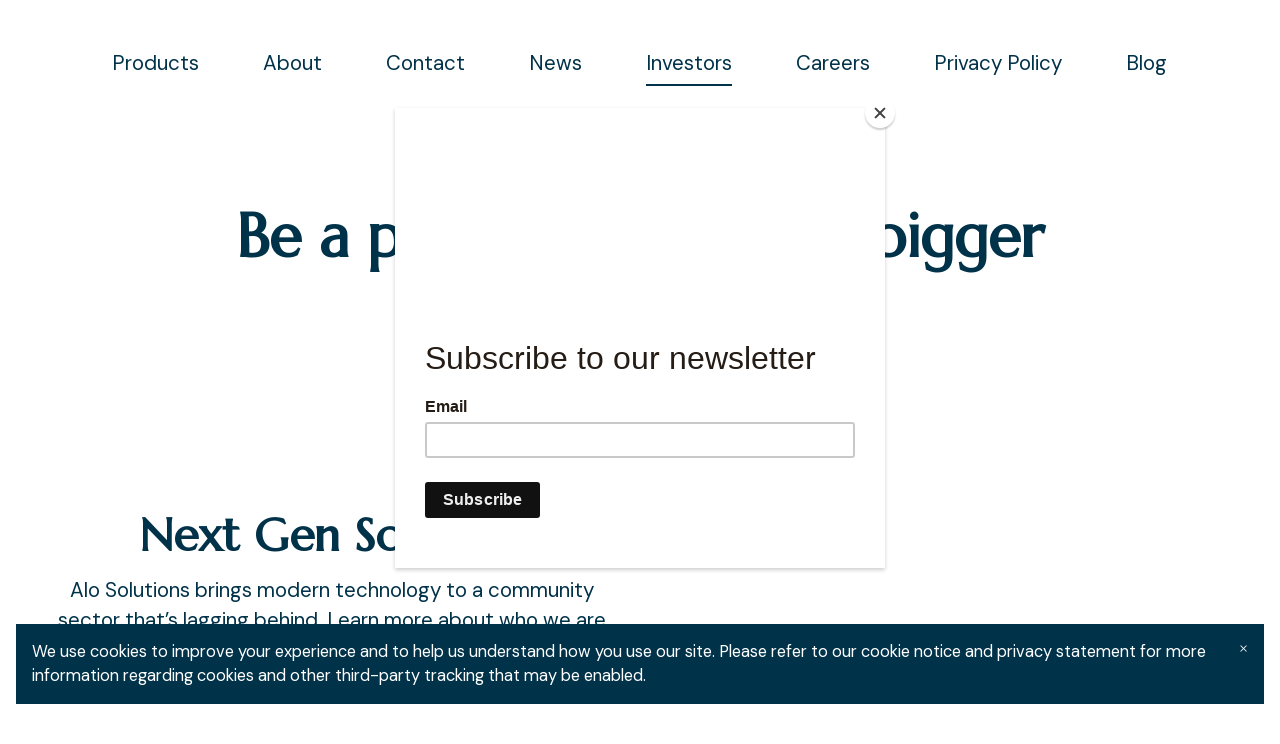

--- FILE ---
content_type: text/html; charset=UTF-8
request_url: https://www.alosolutions.ca/investors
body_size: 7273
content:
<!DOCTYPE html>
<html>
<head><script id="mcjs">!function(c,h,i,m,p){m=c.createElement(h),p=c.getElementsByTagName(h)[0],m.async=1,m.src=i,p.parentNode.insertBefore(m,p)}(document,"script","https://chimpstatic.com/mcjs-connected/js/users/542c8efa9efdca06eea7d6d6b/47da46926740c46ffa380b0a9.js");</script><script type="text/javascript">window.mc_website_engagement_tracking_endpoint="https://www.alosolutions.ca/_/NTiy2bOYWHMgfLETiHV_q7BUp3d_wB6y4dj8vyL9jX8/https/mc.us5.list-manage.com/pages/track/should-web-engagement-track?u=542c8efa9efdca06eea7d6d6b&id=0300fea2e2f0";</script><script type="text/javascript">window.mc_website_engagement_endpoint="https://www.alosolutions.ca/_/rWLqNpzAUDJqy5tx5tG5xZTng1mOkf-TVWuXqlLQzz8/https/mc.us5.list-manage.com/pages/track/web-engagement?u=542c8efa9efdca06eea7d6d6b&id=0300fea2e2f0";</script><link rel="stylesheet" href="https://fonts.googleapis.com/css?family=DM+Sans:400,400i,700,700i,900,900i|Marcellus:400,400i,700,700i,900,900i|Raleway:400,400i,700,700i,900,900i">
<meta charset="utf-8">
<meta name="viewport" content="width=device-width, initial-scale=1, maximum-scale=5, viewport-fit=cover">
<title>Investors - Alo Solutions</title>
<style>:root { --global-baseSpacing: 16px; }:root { --global-backgroundColor: #ffffff; }:root { --global-maxWidth: 1360px; }:root { --global-baseFontSize: 21px; }:root { --global-textAlign: left; }:root { --global-headingTextColor: #003249; }:root { --global-buttonBackgroundColor: #826aed; }:root { --global-buttonBorderRadius: 54px; }:root { --global-buttonBorderSize: 1px; }:root { --global-buttonBorderStyle: solid; }:root { --global-buttonBorderColor: #826aed; }:root { --global-buttonBoxShadowHOffset: 3px; }:root { --global-buttonBoxShadowVOffset: 3px; }:root { --global-buttonBoxShadowBlur: 6px; }:root { --global-buttonBoxShadowSpread: 3px; }:root { --global-buttonColor: #ffffff; }:root { --global-buttonFontSize: 21px; }:root { --global-buttonVerticalPadding: 18px; }:root { --global-buttonWidthPercentage: 0px; }:root { --global-buttonHorizontalPadding: 27px; }:root { --global-buttonTextAlignment: center; }:root { --global-buttonLetterSpacing: 0px; }:root { --global-columnBorderColor: #003249; }:root { --global-dividerBackgroundColor: transparent; }:root { --global-dividerColor: #dedede; }:root { --global-dividerHeight: 2px; }:root { --global-dividerStyle: solid; }:root { --global-dividerTopSpacing: 20px; }:root { --global-dividerBottomSpacing: 20px; }:root { --global-dividerWidth: 100px; }:root { --global-heading1FontSize: 31px; }:root { --global-heading1TextColor: #000000; }:root { --global-heading1FontFamily: helvetica; }:root { --global-heading1TextAlign: left; }:root { --global-heading1LineHeight: 1.5px; }:root { --global-heading1LetterSpacing: 0px; }:root { --global-heading2FontSize: 25px; }:root { --global-heading2TextColor: #000000; }:root { --global-heading2FontFamily: helvetica; }:root { --global-heading2TextAlign: left; }:root { --global-heading2LineHeight: 1.5px; }:root { --global-heading2LetterSpacing: 0px; }:root { --global-heading3FontSize: 20px; }:root { --global-heading3TextColor: #000000; }:root { --global-heading3FontFamily: helvetica; }:root { --global-heading3TextAlign: left; }:root { --global-heading3LineHeight: 1.5px; }:root { --global-heading3LetterSpacing: 0px; }:root { --global-heading4FontSize: 16px; }:root { --global-heading4TextColor: #000000; }:root { --global-heading4FontFamily: helvetica; }:root { --global-heading4TextAlign: left; }:root { --global-heading4LineHeight: 1.5px; }:root { --global-heading4LetterSpacing: 0px; }:root { --global-paragraphFontSize: 16px; }:root { --global-paragraphTextColor: #003249; }:root { --global-paragraphTextAlign: left; }:root { --global-paragraphLineHeight: 1.5px; }:root { --global-paragraphLetterSpacing: 0px; }:root { --global-paragraphMargin: 0px; }:root { --global-linkTextColor: #003249; }:root { --global-inputBackgroundColor: transparent; }:root { --global-inputBorderRadius: 4px; }:root { --global-inputBorderSize: 2px; }:root { --global-inputBorderStyle: solid; }:root { --global-inputBorderColor: #d0d0d0; }:root { --global-inputColor: #003249; }:root { --global-inputWidth: 60%; }:root { --global-animationType: none; }:root { --global-animationDuration: 0.3s; }:root { --global-animationEasing: cubic-bezier(0.41, 0.41, 0.07, 1); }:root { --global-animationStagger: off; }:root { --global-textBlockBackgroundColor: transparent; }:root { --global-textBlockBorderColor: #000000; }:root { --global-textBlockBorderWidth: 2px; }:root { --global-textBlockBorderStyle: none; }:root { --global-textBlockBorderRadius: 0px; }:root { --global-textBlockBorderTopLeftRadius: 0px; }:root { --global-textBlockBorderTopRightRadius: 0px; }:root { --global-textBlockBorderBottomLeftRadius: 0px; }:root { --global-textBlockBorderBottomRightRadius: 0px; }:root { --global-textBlockPadding: [object Object]; }:root { --global-textBlockMargin: [object Object]; }:root { --global-buttonAlignSelf: center; }:root { --global-buttonPadding: [object Object]; }:root { --global-buttonBlockBackgroundColor: transparent; }:root { --global-dividerPadding: [object Object]; }:root { --global-spacerBackgroundColor: transparent; }:root { --global-spacerPadding: [object Object]; }:root { --global-imageBackgroundColor: transparent; }:root { --global-imageBorderColor: #000000; }:root { --global-imageBorderWidth: 2px; }:root { --global-imageBorderStyle: none; }:root { --global-imageBorderRadius: 0px; }:root { --global-imageBorderTopLeftRadius: 0px; }:root { --global-imageBorderTopRightRadius: 0px; }:root { --global-imageBorderBottomLeftRadius: 0px; }:root { --global-imageBorderBottomRightRadius: 0px; }:root { --global-imageAlignSelf: center; }:root { --global-imagePadding: [object Object]; }:root { --global-logoBackgroundColor: transparent; }:root { --global-logoBorderColor: #000000; }:root { --global-logoBorderWidth: 2px; }:root { --global-logoBorderStyle: none; }:root { --global-logoBorderRadius: 0px; }:root { --global-logoBorderTopLeftRadius: 0px; }:root { --global-logoBorderTopRightRadius: 0px; }:root { --global-logoBorderBottomLeftRadius: 0px; }:root { --global-logoBorderBottomRightRadius: 0px; }:root { --global-logoAlignSelf: center; }:root { --global-logoPadding: [object Object]; }:root { --global-freestyleSectionBackgroundColor: transparent; }:root { --global-freestyleSectionBorderColor: #dedede; }:root { --global-freestyleSectionBorderWidth: 2px; }:root { --global-freestyleSectionBorderStyle: none; }:root { --global-freestyleSectionBorderRadius: [object Object]; }:root { --global-freestyleSectionPadding: [object Object]; }:root { --global-freestyleSectionMargin: [object Object]; }:root { --global-paragraphMobileFontSize: 16px; }:root { --global-heading1MobileFontSize: 31px; }:root { --global-heading2MobileFontSize: 25px; }:root { --global-heading3MobileFontSize: 20px; }:root { --global-heading4MobileFontSize: 16px; }:root { --global-heading1MobileLineHeight: 1.5px; }:root { --global-heading2MobileLineHeight: 1.5px; }:root { --global-heading3MobileLineHeight: 1.5px; }:root { --global-heading4MobileLineHeight: 1.5px; }:root { --global-paragraphMobileLineHeight: 1.5px; }:root { --global-paragraphMobileMargin: 0px; }:root { --global-mobilePaddingLeft: 16px; }:root { --global-mobilePaddingRight: 16px; }:root { --global-mobile: [object Object]; }:root { --global-palette: px; }:root { --global-buttonHoveredBackgroundColor: #6041e8; }:root { --global-secondaryButtonBackgroundColor: transparent; }:root { --global-secondaryButtonBorderColor: #003249; }:root { --global-secondaryButtonColor: #003249; }:root { --global-buttonTransitionProperty: background-color; }:root { --global-secondaryButtonTextDecoration: solid; }:root { --global-lineHeight: 1.5; }:root { --global-spacing: 1; }:root { --global-headingFontWeight: 900; }:root { --global-buttonFontWeight: 700; }:root { --global-headingFontFamily: 'Marcellus', serif; }:root { --global-paragraphFontFamily: 'DM Sans', sans-serif; }:root { --global-buttonFontFamily: 'Raleway', sans-serif; }body { background-color: #ffffff; }:root { --global-typeScale: 1.333; }</style><link rel="stylesheet" href="https://eep.io/mc-release/dist/js-src/websites-runtime.93c284c6cda1b0b6.css"><meta property="og:title" content="Investors"><meta name="twitter:title" content="Investors"><meta property="og:type" content="website"><meta name="twitter:type" content="website"><meta property="og:image" content="https://mcusercontent.com/542c8efa9efdca06eea7d6d6b/images/a8d3c990-f557-72e4-f87f-8b1b28e27d43.png"><meta name="twitter:image" content="https://mcusercontent.com/542c8efa9efdca06eea7d6d6b/images/a8d3c990-f557-72e4-f87f-8b1b28e27d43.png"><meta property="og:url" content="https://alosolutions.ca/investors"><meta name="twitter:url" content="https://alosolutions.ca/investors"><link rel="icon" href="https://mcusercontent.com/542c8efa9efdca06eea7d6d6b/images/74cf007d-b14f-a378-e827-d0327591d758.png" type="image/png" sizes="16x16"><link rel="icon" href="https://mcusercontent.com/542c8efa9efdca06eea7d6d6b/images/74cf007d-b14f-a378-e827-d0327591d758.png" type="image/png" sizes="32x32"><link rel="icon" href="https://mcusercontent.com/542c8efa9efdca06eea7d6d6b/images/74cf007d-b14f-a378-e827-d0327591d758.png" type="image/png" sizes="192x192"><link rel="icon" href="https://mcusercontent.com/542c8efa9efdca06eea7d6d6b/images/74cf007d-b14f-a378-e827-d0327591d758.png" type="image/png" sizes="512x512"><link rel="apple-touch-icon" href="https://mcusercontent.com/542c8efa9efdca06eea7d6d6b/images/74cf007d-b14f-a378-e827-d0327591d758.png" sizes="180x180"></head>
<body class="mceRuntime" data-click-tracking-endpoint="https://www.alosolutions.ca/_/jaKpnRnBPwCsaOovjAp05UjJs9_kKgjmSbXVEOVSbDE/https/mc.us5.list-manage.com/pages/track/url-clicked?u=542c8efa9efdca06eea7d6d6b&id=030092a2e2f0">
<div id="root"><div data-js-target="headerWithNav" data-layout="stacked" id="section_c9f787d610ffe18f9295bf3369dad9e4" class="mceRow mceRow--isFullBleed mceRow--noSpacing mceRow--adjustMargin mceRow--singleColumn-mobile mceRow--singleColumn-tablet"><div class="mceColumn justify-items-center justify-self-center" style="--mceColumn-spacing:0;--mceColumn-paddingTop:0;--mceColumn-paddingRight:0;--mceColumn-paddingBottom:0;--mceColumn-paddingLeft:0"><div class="mceRow mceRow--maxWidth" style="--mceRow-paddingTop:2;--mceRow-paddingRight:3;--mceRow-paddingBottom:2;--mceRow-paddingLeft:3;--mceRow-paddingTop-mobile:1;--mceRow-paddingRight-mobile:1;--mceRow-paddingBottom-mobile:1;--mceRow-paddingLeft-mobile:1;--mceRow-paddingTop-tablet:1;--mceRow-paddingRight-tablet:1;--mceRow-paddingBottom-tablet:1;--mceRow-paddingLeft-tablet:1"><div class="mceColumn justify-items-start justify-self-start" style="--mceColumn-paddingTop:0;--mceColumn-paddingRight:0;--mceColumn-paddingBottom:0;--mceColumn-paddingLeft:0;--mceColumn-position:absolute;--mceColumn-span:2;--mceColumn-alignSelf:center;--mceColumn-position-tablet:static;--mceColumn-position-mobile:static"><div data-ref="hamburgerIconRef" data-properties="{&quot;name&quot;:&quot;hamburgerIconRef&quot;,&quot;computedWidth&quot;:210.66666666666666,&quot;computedPercentageWidth&quot;:0.16666666666666666}"></div></div><div class="mceColumn justify-items-center justify-self-center" style="--mceColumn-paddingTop:0;--mceColumn-paddingRight:0;--mceColumn-paddingBottom:0;--mceColumn-paddingLeft:0;--mceColumn-span-mobile:8;--mceColumn-alignSelf-mobile:center;--mceColumn-span-tablet:8;--mceColumn-alignSelf-tablet:center"><div class="mceImage" style="--mceImage-width:175px"><picture><source srcset="https://dim.mcusercontent.com/cs/542c8efa9efdca06eea7d6d6b/images/a8d3c990-f557-72e4-f87f-8b1b28e27d43.png?w=480&amp;dpr=1 1x, https://dim.mcusercontent.com/cs/542c8efa9efdca06eea7d6d6b/images/a8d3c990-f557-72e4-f87f-8b1b28e27d43.png?w=480&amp;dpr=2 2x" media="(max-width: 480px)"><source srcset="https://dim.mcusercontent.com/cs/542c8efa9efdca06eea7d6d6b/images/a8d3c990-f557-72e4-f87f-8b1b28e27d43.png?w=860&amp;dpr=1 1x, https://dim.mcusercontent.com/cs/542c8efa9efdca06eea7d6d6b/images/a8d3c990-f557-72e4-f87f-8b1b28e27d43.png?w=860&amp;dpr=2 2x" media="(max-width: 860px)"><source srcset="https://dim.mcusercontent.com/cs/542c8efa9efdca06eea7d6d6b/images/a8d3c990-f557-72e4-f87f-8b1b28e27d43.png?w=1200&amp;dpr=1 1x, https://dim.mcusercontent.com/cs/542c8efa9efdca06eea7d6d6b/images/a8d3c990-f557-72e4-f87f-8b1b28e27d43.png?w=1200&amp;dpr=2 2x" media="(max-width: 1200px)"><source srcset="https://dim.mcusercontent.com/cs/542c8efa9efdca06eea7d6d6b/images/a8d3c990-f557-72e4-f87f-8b1b28e27d43.png?w=1264&amp;dpr=1 1x, https://dim.mcusercontent.com/cs/542c8efa9efdca06eea7d6d6b/images/a8d3c990-f557-72e4-f87f-8b1b28e27d43.png?w=1264&amp;dpr=2 2x" media="(min-width: 1201px)"><img alt="" src="https://mcusercontent.com/542c8efa9efdca06eea7d6d6b/images/a8d3c990-f557-72e4-f87f-8b1b28e27d43.png" role="presentation"></picture></div><div class="mceClusterLayout mceClusterLayout--hidden-mobile" style="--mceClusterLayout-alignment:center;--mceClusterLayout-spacing:1"><div class="mceClusterLayout-item mceClusterLayout-item--hasMaxWidth"><nav class="mceClusterLayout" style="--mceClusterLayout-alignment:center;--mceClusterLayout-spacing:4"><div class="mceClusterLayout-item mceClusterLayout-item--hasMaxWidth"><div class="mceText mceText--isNavigation"><p><a href="/general" tabindex="-1">Products</a></p></div></div><div class="mceClusterLayout-item mceClusterLayout-item--hasMaxWidth"><div class="mceText mceText--isNavigation"><p><a href="/about" tabindex="-1">About</a></p></div></div><div class="mceClusterLayout-item mceClusterLayout-item--hasMaxWidth"><div class="mceText mceText--isNavigation"><p><a href="/contact" tabindex="-1">Contact</a></p></div></div><div class="mceClusterLayout-item mceClusterLayout-item--hasMaxWidth"><div class="mceText mceText--isNavigation"><p><a href="/news" tabindex="-1">News</a></p></div></div><div class="mceClusterLayout-item mceClusterLayout-item--hasMaxWidth"><div class="mceText mceText--isNavigation"><p><a href="/investors" tabindex="-1" aria-current="page">Investors</a></p></div></div><div class="mceClusterLayout-item mceClusterLayout-item--hasMaxWidth"><div class="mceText mceText--isNavigation"><p><a href="/careers" tabindex="-1">Careers</a></p></div></div><div class="mceClusterLayout-item mceClusterLayout-item--hasMaxWidth"><div class="mceText mceText--isNavigation"><p><a href="/privacy-policy" tabindex="-1">Privacy Policy</a></p></div></div><div class="mceClusterLayout-item mceClusterLayout-item--hasMaxWidth"><div class="mceText mceText--isNavigation"><p><a href="/blog" tabindex="-1">Blog</a></p></div></div></nav></div></div></div></div></div></div><div data-page-content="true" id="section_4a189142bd2bcb6f6953789e8a00828f" class="mceRow mceRow--isFullBleed mceRow--noSpacing mceRow--adjustMargin mceRow--singleColumn-mobile mceRow--singleColumn-tablet" style="--mceRow-background:#ffffff;--global-backgroundColor:#ffffff;--global-paragraphTextColor:#003249;--global-headingTextColor:#003249;--global-buttonColor:#ffffff;--global-buttonBackgroundColor:#003249;--global-buttonHoveredBackgroundColor:#00131b;--global-inputColor:#003249;--global-linkTextColor:#003249;--global-buttonBorderColor:transparent;--global-secondaryButtonBackgroundColor:transparent;--global-secondaryButtonBorderColor:#003249;--global-secondaryButtonColor:#003249;--global-buttonTransitionProperty:background-color;--global-columnBorderColor:#003249"><div class="mceColumn justify-items-center justify-self-center" style="--mceColumn-spacing:0;--mceColumn-paddingTop:0;--mceColumn-paddingRight:0;--mceColumn-paddingBottom:0;--mceColumn-paddingLeft:0;--mceColumn-backgroundPosition:center;--mceColumn-backgroundSize:cover;--mceColumn-backgroundRepeat:no-repeat;--mceColumn-backgroundImage:url(https://mcusercontent.com/542c8efa9efdca06eea7d6d6b/images/5d8915fb-b20a-8157-28a8-64ee9c81b680.jpg);--mceColumn-backgroundImage-phone:url(https://dim.mcusercontent.com/cs/542c8efa9efdca06eea7d6d6b/images/5d8915fb-b20a-8157-28a8-64ee9c81b680.jpg?w=480);--mceColumn-backgroundImage-phone-2x:url(https://dim.mcusercontent.com/cs/542c8efa9efdca06eea7d6d6b/images/5d8915fb-b20a-8157-28a8-64ee9c81b680.jpg?w=480&amp;dpr=2);--mceColumn-backgroundImage-tablet:url(https://dim.mcusercontent.com/cs/542c8efa9efdca06eea7d6d6b/images/5d8915fb-b20a-8157-28a8-64ee9c81b680.jpg?w=860);--mceColumn-backgroundImage-tablet-2x:url(https://dim.mcusercontent.com/cs/542c8efa9efdca06eea7d6d6b/images/5d8915fb-b20a-8157-28a8-64ee9c81b680.jpg?w=860&amp;dpr=2);--mceColumn-backgroundImage-laptop:url(https://dim.mcusercontent.com/cs/542c8efa9efdca06eea7d6d6b/images/5d8915fb-b20a-8157-28a8-64ee9c81b680.jpg?w=1200);--mceColumn-backgroundImage-laptop-2x:url(https://dim.mcusercontent.com/cs/542c8efa9efdca06eea7d6d6b/images/5d8915fb-b20a-8157-28a8-64ee9c81b680.jpg?w=1200&amp;dpr=2);--mceColumn-backgroundImage-desktop:url(https://dim.mcusercontent.com/cs/542c8efa9efdca06eea7d6d6b/images/5d8915fb-b20a-8157-28a8-64ee9c81b680.jpg?w=1800);--mceColumn-backgroundImage-desktop-2x:url(https://dim.mcusercontent.com/cs/542c8efa9efdca06eea7d6d6b/images/5d8915fb-b20a-8157-28a8-64ee9c81b680.jpg?w=1800&amp;dpr=2)"><div class="mceRow mceRow--adjustMargin mceRow--maxWidth mceRow--singleColumn-tablet mceRow--singleColumn-mobile" style="--mceRow-spacing:3;--mceRow-paddingTop:6.75;--mceRow-paddingRight:3;--mceRow-paddingBottom:6.75;--mceRow-paddingLeft:3;--mceRow-paddingTop-laptop:6;--mceRow-paddingBottom-laptop:6;--mceRow-paddingTop-tablet:3;--mceRow-paddingBottom-tablet:3;--mceRow-paddingTop-mobile:1.5;--mceRow-paddingBottom-mobile:1.5"><div class="mceColumn" style="--mceColumn-paddingTop:0;--mceColumn-paddingRight:0;--mceColumn-paddingBottom:0;--mceColumn-paddingLeft:0;--mceColumn-textAlign:center;--mceColumn-spacing-mobile:1;--mceColumn-spacing-tablet:1"><div class="mceText text-align-center"><h1>Be a part of something bigger</h1></div><div class="mceText text-align-center"><p> </p></div></div></div></div></div><div data-page-content="true" id="section_a91a7361ddace7117c21c9737584b52c" class="mceRow mceRow--isFullBleed mceRow--noSpacing mceRow--adjustMargin mceRow--singleColumn-mobile mceRow--singleColumn-tablet"><div class="mceColumn justify-items-center justify-self-center" style="--mceColumn-spacing:0;--mceColumn-paddingTop:0;--mceColumn-paddingRight:0;--mceColumn-paddingBottom:0;--mceColumn-paddingLeft:0"><div class="mceRow mceRow--maxWidth mceRow--singleColumn-mobile mceRow--singleColumn-tablet" style="--mceRow-spacing:3;--mceRow-paddingTop:3;--mceRow-paddingRight:3;--mceRow-paddingBottom:3;--mceRow-paddingLeft:3"><div class="mceColumn" style="--mceColumn-paddingTop:0;--mceColumn-paddingRight:0;--mceColumn-paddingBottom:0;--mceColumn-paddingLeft:0;--mceColumn-span:6;--mceColumn-alignSelf:center;--mceColumn-spacing-mobile:1;--mceColumn-spacing-tablet:1"><div class="mceText text-align-center"><h2>Next Gen Solution</h2><p>Alo Solutions brings modern technology to a community sector that’s lagging behind. Learn more about who we are and what we do in this short video.</p></div></div><div class="mceColumn" style="--mceColumn-paddingTop:0;--mceColumn-paddingRight:0;--mceColumn-paddingBottom:0;--mceColumn-paddingLeft:0;--mceColumn-span:6;--mceColumn-alignSelf:center;--mceColumn-spacing-mobile:1;--mceColumn-spacing-tablet:1"><div class="mceEmbeddedMedia" data-oembed-container="true" data-oembed-data="{&quot;contentHTML&quot;:&quot;&lt;iframe src=\&quot;https://www.youtube.com/embed/I0dP2PMQBhA?feature=oembed\&quot;&gt;&lt;/iframe&gt;&quot;}"></div></div></div></div></div><div data-page-content="true" id="section_2b0b939ca0d18b31dc881085d1bf8449" class="mceRow mceRow--isFullBleed mceRow--noSpacing mceRow--adjustMargin mceRow--singleColumn-mobile mceRow--singleColumn-tablet" style="--mceRow-background:#161317;--global-backgroundColor:#161317;--global-paragraphTextColor:#ded7f8;--global-headingTextColor:#ded7f8;--global-buttonColor:#161317;--global-buttonBackgroundColor:#ded7f8;--global-buttonHoveredBackgroundColor:#beb0f1;--global-inputColor:#ded7f8;--global-linkTextColor:#ded7f8;--global-buttonBorderColor:transparent;--global-secondaryButtonBackgroundColor:transparent;--global-secondaryButtonBorderColor:#ded7f8;--global-secondaryButtonColor:#ded7f8;--global-buttonTransitionProperty:background-color;--global-columnBorderColor:#ded7f8"><div class="mceColumn justify-items-center justify-self-center" style="--mceColumn-spacing:0;--mceColumn-paddingTop:0;--mceColumn-paddingRight:0;--mceColumn-paddingBottom:0;--mceColumn-paddingLeft:0"><div class="mceRow mceRow--maxWidth mceRow--singleColumn-mobile mceRow--singleColumn-tablet" style="--mceRow-spacing:3;--mceRow-paddingTop:3;--mceRow-paddingRight:3;--mceRow-paddingBottom:3;--mceRow-paddingLeft:3"><div class="mceColumn" style="--mceColumn-paddingTop:0;--mceColumn-paddingRight:0;--mceColumn-paddingBottom:0;--mceColumn-paddingLeft:0;--mceColumn-span:6;--mceColumn-alignSelf:center;--mceColumn-spacing-mobile:1;--mceColumn-spacing-tablet:1"><div class="mceEmbeddedMedia" data-oembed-container="true" data-oembed-data="{&quot;contentHTML&quot;:&quot;&lt;iframe src=\&quot;https://www.youtube.com/embed/0AW5YtsLo6g?feature=oembed\&quot;&gt;&lt;/iframe&gt;&quot;}"></div></div><div class="mceColumn" style="--mceColumn-paddingTop:0;--mceColumn-paddingRight:0;--mceColumn-paddingBottom:0;--mceColumn-paddingLeft:0;--mceColumn-span:6;--mceColumn-alignSelf:center;--mceColumn-spacing-mobile:1;--mceColumn-spacing-tablet:1"><div class="mceText text-align-center"><h3><span style="color:var( --e-global-color-primary );">startup pitch battle 2021 winner</span></h3><p><span style="color:var( --e-global-color-2dca7b8e );"><span style="font-size: 16px">Alo Solutions competed in the </span></span><a href="https://torontostarts.com/" tabindex="-1"><span style="color:var( --e-global-color-2dca7b8e );"><span style="font-size: 16px">TorontoStarts </span></span></a><span style="color:var( --e-global-color-2dca7b8e );"><span style="font-size: 16px">pitch battle September 2021.</span></span></p><p><span style="font-size: 16px">A Startup Pitch Battle where carefully selected startups pitch to a panel of experts and a live audience.</span></p><p><span style="font-size: 16px">Each startup pitches for 5 minutes with questions and feedback from both the panelists and audience. Everyone then participates in grading each the pitches and votes for the winner.</span></p><p><span style="font-size: 16px">Even with a some other great startups all making their </span><span style="color:var( --e-global-color-2dca7b8e );"><span style="font-size: 16px">tremendous pitch, Alo Solutions won the pitch battle with over 67% of the vote.</span></span></p></div></div></div></div></div><div data-page-content="true" id="section_7694c57543335a30e4c079521aa0fbc0" class="mceRow mceRow--isFullBleed mceRow--noSpacing mceRow--adjustMargin mceRow--singleColumn-mobile mceRow--singleColumn-tablet" style="--mceRow-background:#ffffff;--global-backgroundColor:#ffffff;--global-paragraphTextColor:#161317;--global-headingTextColor:#161317;--global-buttonColor:#ffffff;--global-buttonBackgroundColor:#161317;--global-buttonHoveredBackgroundColor:#3e3641;--global-inputColor:#161317;--global-linkTextColor:#161317;--global-buttonBorderColor:transparent;--global-secondaryButtonBackgroundColor:transparent;--global-secondaryButtonBorderColor:#161317;--global-secondaryButtonColor:#161317;--global-buttonTransitionProperty:background-color;--global-columnBorderColor:#161317"><div class="mceColumn justify-items-center justify-self-center" style="--mceColumn-spacing:0;--mceColumn-paddingTop:0;--mceColumn-paddingRight:0;--mceColumn-paddingBottom:0;--mceColumn-paddingLeft:0"><div class="mceRow mceRow--adjustMargin mceRow--maxWidth mceRow--singleColumn-tablet mceRow--singleColumn-mobile" style="--mceRow-spacing:3;--mceRow-paddingTop:6.75;--mceRow-paddingRight:3;--mceRow-paddingBottom:6.75;--mceRow-paddingLeft:3;--mceRow-paddingTop-laptop:6;--mceRow-paddingBottom-laptop:6;--mceRow-paddingTop-tablet:3;--mceRow-paddingBottom-tablet:3;--mceRow-paddingTop-mobile:1.5;--mceRow-paddingBottom-mobile:1.5"><div class="mceColumn" style="--mceColumn-paddingTop:0;--mceColumn-paddingRight:0;--mceColumn-paddingBottom:0;--mceColumn-paddingLeft:0;--mceColumn-textAlign:center;--mceColumn-spacing-mobile:1;--mceColumn-spacing-tablet:1"><div class="mceText text-align-center"><h2><span style="color:#826aed;"> The Problem</span></h2><p><strong><span style="color:rgb(80, 84, 88);"><span style="font-size: 16px">The process</span></span></strong><span style="color:rgb(80, 84, 88);"><span style="font-size: 16px"> to become a caregiver is dated and ineffective</span></span></p><p><strong><span style="color:rgb(80, 84, 88);"><span style="font-size: 16px">Lack of Control</span></span></strong><span style="color:rgb(80, 84, 88);"><span style="font-size: 16px"> for both the applicant and child welfare professional</span></span></p><p><strong><span style="color:rgb(80, 84, 88);"><span style="font-size: 16px">Mistrust</span></span></strong><span style="color:rgb(80, 84, 88);"><span style="font-size: 16px"> among the Indigenous and Black community.</span></span></p><h2><span style="color:#826aed;">The solution</span></h2><p><span style="color:rgb(80, 84, 88);"><span style="font-size: 16px">Alo Solutions is a Saas-based system that automates the caregiver application process.</span></span></p><p><span style="font-size: 16px">Alo Solutions is designed to automate the Canadian child welfare system, while prioritizing the needs of children in care. Alo Solutions is customizable, so public and private agencies can tailor the tool to provide them with what they need. At its heart Alo Solutions, is designed to help address the systemic issues that contribute to the over-representation of Indigenous and Black children in care.</span></p></div><div class="mceText text-align-center"><p></p></div></div></div></div></div><div data-page-content="true" id="section_cc66c11cc6abdc8cf4c2947312b9123d" class="mceRow mceRow--isFullBleed mceRow--noSpacing mceRow--adjustMargin mceRow--singleColumn-mobile mceRow--singleColumn-tablet" style="--mceRow-background:#ded7f8;--global-backgroundColor:#ded7f8;--global-paragraphTextColor:#161317;--global-headingTextColor:#161317;--global-buttonColor:#ffffff;--global-buttonBackgroundColor:#161317;--global-buttonHoveredBackgroundColor:#3e3641;--global-inputColor:#161317;--global-linkTextColor:#161317;--global-buttonBorderColor:transparent;--global-secondaryButtonBackgroundColor:transparent;--global-secondaryButtonBorderColor:#161317;--global-secondaryButtonColor:#161317;--global-buttonTransitionProperty:background-color;--global-columnBorderColor:#161317"><div class="mceColumn justify-items-center justify-self-center" style="--mceColumn-spacing:0;--mceColumn-paddingTop:0;--mceColumn-paddingRight:0;--mceColumn-paddingBottom:0;--mceColumn-paddingLeft:0"><div class="mceRow mceRow--adjustMargin mceRow--maxWidth mceRow--singleColumn-tablet mceRow--singleColumn-mobile" style="--mceRow-spacing:3;--mceRow-paddingTop:6.75;--mceRow-paddingRight:3;--mceRow-paddingBottom:6.75;--mceRow-paddingLeft:3;--mceRow-paddingTop-laptop:6;--mceRow-paddingBottom-laptop:6;--mceRow-paddingTop-tablet:3;--mceRow-paddingBottom-tablet:3;--mceRow-paddingTop-mobile:1.5;--mceRow-paddingBottom-mobile:1.5"><div class="mceColumn" style="--mceColumn-paddingTop:0;--mceColumn-paddingRight:0;--mceColumn-paddingBottom:0;--mceColumn-paddingLeft:0;--mceColumn-textAlign:center;--mceColumn-spacing-mobile:1;--mceColumn-spacing-tablet:1"><div class="mceText text-align-center"><h2><span style="color:#826aed;">Advisory Board</span></h2><p><strong><span style="color:var( --e-global-color-text );"><span style="font-size: 16px">Lindsay Eberts</span></span></strong></p><p><span style="font-size: 16px">Lindsay Eberts is a British-Canadian film producer based in Quebec.<br>Inspired by her filmmaker family and time spent at film festivals all over the world, Lindsay believes a great story well told can change perspectives rapidly and create lasting emotional impact on global audiences. Ms. Eberts recently executive produced a feature documentary, ‘For Love’, which connects residential school trauma with the overrepresentation of Indigenous kids in Canadian foster care, and celebrates incredible people doing something about it. Ms. Eberts is thrilled to be joining the Alo advisory board </span></p><p><span style="color:rgb(255, 255, 255);"><span style="font-size: 16px">f</span></span><strong><span style="color:var( --e-global-color-text );"><span style="font-size: 16px">Art Proctor</span></span></strong></p><p><span style="font-size: 16px">Art Proctor is an Afro-Métis neuro-diverse Artist, Activist, technologist, and community builder. He is a retired performer, seasoned international arts and corporate management professional, digital transformation analyst, award-recognized arts and creative industries veteran, start-up survivor, and social enterprise advocate. He is a well-travelled, outspoken cultural catalyst and socio-political unwilling prophet and futurist. His focus and passion are exploring the intersection between art and technology, specifically Film, digital and immersive media through the lens of the underrepresented diverse voices of Black, Indigenous, and people of color.</span></p><p><strong><span style="color:var( --e-global-color-text );"><span style="font-size: 16px">Fiona Moar</span></span></strong></p><p><span style="font-size: 16px">Fiona Moar is an educator with a passion for advocacy. As an<br>indigenous person, and parent her entire adult life, she has over 20 years of personal experience with the Canadian child welfare system. Her experiences have driven her to speak out on the need for change. Ms.Moar’s strength and no-nonsense approach, to Child Welfare, Politics, Social Justice and the inequalities of living as an indigenous person in North America has captivated audiences and amassed over fifty-thousand followers on TikTok. She has been a huge supporter of Alo since its inception and now lends her unique perspective and experience to Alo’s Advisory board.</span></p><p></p><p></p></div><div class="mceText text-align-center"><p></p></div></div></div></div></div><div data-page-content="true" id="section_86ae065b0eaacc3591a0925fd4f023bd" class="mceRow mceRow--isFullBleed mceRow--noSpacing mceRow--adjustMargin mceRow--singleColumn-mobile mceRow--singleColumn-tablet"><div class="mceColumn justify-items-center justify-self-center" style="--mceColumn-spacing:0;--mceColumn-paddingTop:0;--mceColumn-paddingRight:0;--mceColumn-paddingBottom:0;--mceColumn-paddingLeft:0"><div class="mceRow mceRow--maxWidth mceRow--singleColumn-tablet mceRow--singleColumn-mobile" style="--mceRow-paddingTop:2;--mceRow-paddingBottom:2;--mceRow-paddingTop-laptop:1.75;--mceRow-paddingRight-laptop:1;--mceRow-paddingBottom-laptop:1.75;--mceRow-paddingLeft-laptop:1;--mceRow-paddingTop-tablet:1;--mceRow-paddingRight-tablet:1;--mceRow-paddingBottom-tablet:1;--mceRow-paddingLeft-tablet:1;--mceRow-paddingTop-mobile:0.5;--mceRow-paddingRight-mobile:1;--mceRow-paddingBottom-mobile:0.5;--mceRow-paddingLeft-mobile:1"><div class="mceColumn justify-items-center justify-self-center" style="--mceColumn-paddingTop:0;--mceColumn-paddingRight:0;--mceColumn-paddingBottom:0;--mceColumn-paddingLeft:0;--mceColumn-gridColumnStart:3;--mceColumn-span:8;--mceColumn-textAlign:center;--mceColumn-spacing-mobile:1;--mceColumn-alignSelf-mobile:center;--mceColumn-spacing-tablet:1;--mceColumn-alignSelf-tablet:center"><div class="mceText"><h2>Subscribe</h2><p>Let people know they can sign up to your audience and receive updates, or learn more about a product or service.</p></div></div><div class="mceColumn justify-items-center justify-self-center" style="--mceColumn-paddingTop:0;--mceColumn-paddingRight:0;--mceColumn-paddingBottom:0;--mceColumn-paddingLeft:0;--mceColumn-textAlign:center;--mceColumn-spacing-mobile:1;--mceColumn-alignSelf-mobile:center;--mceColumn-spacing-tablet:1;--mceColumn-alignSelf-tablet:center"><div class="mceForm"><form accept-charset="UTF-8" method="post" enctype="multipart/form-data" novalidate="" data-subscribe-form="true" id="mce8cpk4" data-signup-form-settings-url="https://www.alosolutions.ca/_/BD92CCXyC1Ir6gFop8Cd94FlKrJPTd0cvhAxsJ_441Y/https/mc.us5.list-manage.com/signup-form/settings?u=542c8efa9efdca06eea7d6d6b&id=0092bbe6f0&for_preview=0" class="mceForm-element" data-field-config="{&quot;EMAIL&quot;:{&quot;isRequired&quot;:true,&quot;order&quot;:0},&quot;isLabelVisible&quot;:true}" tabindex="-1"><div data-ref="form-fields-container" data-properties="{&quot;name&quot;:&quot;form-fields-container&quot;,&quot;margin&quot;:0}"></div><div data-ref="gdpr-container" data-properties="{&quot;name&quot;:&quot;gdpr-container&quot;,&quot;margin&quot;:0}"></div><div class="mceButton"><button class="" form="mce8cpk4" type="submit">Subscribe</button></div></form></div></div></div></div></div><div data-cookie-banner="" id="section_5f4d8614c848e8cdf841bbf3480e4b57" class="mceRow mceRow--noSpacing mceRow--adjustMargin mceRow--maxWidth mceRow--fixedBottom mceRow--hidden mceRow--singleColumn-mobile mceRow--singleColumn-tablet" style="--mceRow-zIndex:10" data-is-enabled="1"><div class="mceColumn justify-items-center justify-self-center" style="--mceColumn-spacing-mobile:1;--mceColumn-spacing-tablet:1"><div class="mceRow mceRow--noSpacing mceRow--adjustMargin mceRow--relative mceRow--singleColumn-mobile mceRow--singleColumn-tablet"><div class="mceColumn" style="--mceColumn-background:#003249;--mceColumn-spacing-mobile:1;--mceColumn-spacing-tablet:1"><div class="mceClusterLayout mceClusterLayout--shouldNotWrap" style="--mceClusterLayout-alignment:center;--mceClusterLayout-spacing:1"><div class="mceClusterLayout-item mceClusterLayout-item--hasMaxWidth"><div data-cookie-banner-legal-copy="" class="mceText text-align-left" style="--local-textColor:#ffffff;--mceText-fontSize:0.8"><p>We use cookies to improve your experience and to help us understand how you use our site. Please refer to our cookie notice and privacy statement for more information regarding cookies and other third-party tracking that may be enabled.</p></div></div><div class="mceClusterLayout-item mceClusterLayout-item--shouldNotShrink mceClusterLayout-item--hasMaxWidth"><div class="mceButton" style="--local-buttonHoveredBackgroundColor:#e8e8e8;--local-buttonBackgroundColor:#ffffff;--local-buttonColor:#003249;--local-buttonBorderColor:#ffffff"><button class="" data-cookie-banner-accept-btn="">Accept</button></div></div><div class="mceClusterLayout-item mceClusterLayout-item--hasMaxWidth"><div data-ref="cookie-banner-close-btn" data-properties="{&quot;name&quot;:&quot;cookie-banner-close-btn&quot;,&quot;computedWidth&quot;:1328,&quot;computedPercentageWidth&quot;:1}"></div></div></div></div></div></div></div><div id="section_31e6509c5d7bd642aecd8e8e92887ab0" class="mceRow mceRow--isFullBleed mceRow--noSpacing mceRow--adjustMargin mceRow--singleColumn-mobile mceRow--singleColumn-tablet" style="--mceRow-background:#003249;--global-backgroundColor:#003249;--global-paragraphTextColor:#a9d8da;--global-headingTextColor:#a9d8da;--global-buttonColor:#003249;--global-buttonBackgroundColor:#a9d8da;--global-buttonHoveredBackgroundColor:#89c9cc;--global-inputColor:#a9d8da;--global-linkTextColor:#a9d8da;--global-buttonBorderColor:transparent;--global-secondaryButtonBackgroundColor:transparent;--global-secondaryButtonBorderColor:#a9d8da;--global-secondaryButtonColor:#a9d8da;--global-buttonTransitionProperty:background-color;--global-columnBorderColor:#a9d8da"><div class="mceColumn justify-items-center justify-self-center" style="--mceColumn-spacing:0;--mceColumn-paddingTop:0;--mceColumn-paddingRight:0;--mceColumn-paddingBottom:0;--mceColumn-paddingLeft:0"><div class="mceRow mceRow--maxWidth mceRow--singleColumn-mobile mceRow--singleColumn-tablet" style="--mceRow-spacing:3;--mceRow-paddingTop:1.5;--mceRow-paddingRight:3;--mceRow-paddingBottom:1.5;--mceRow-paddingLeft:3"><div class="mceColumn justify-items-center justify-self-center" style="--mceColumn-spacing:1.5;--mceColumn-paddingTop:0;--mceColumn-paddingRight:0;--mceColumn-paddingBottom:0;--mceColumn-paddingLeft:0;--mceColumn-gridColumnStart:3;--mceColumn-span:8;--mceColumn-textAlign:center;--mceColumn-spacing-mobile:2;--mceColumn-alignSelf-mobile:center;--mceColumn-alignSelf-tablet:center"><div class="mceText"><h2>Follow us on social media</h2></div><div class="mceImage" style="--mceImage-width:150px"><picture><source srcset="https://dim.mcusercontent.com/cs/542c8efa9efdca06eea7d6d6b/images/a8d3c990-f557-72e4-f87f-8b1b28e27d43.png?w=480&amp;dpr=1 1x, https://dim.mcusercontent.com/cs/542c8efa9efdca06eea7d6d6b/images/a8d3c990-f557-72e4-f87f-8b1b28e27d43.png?w=480&amp;dpr=2 2x" media="(max-width: 480px)"><source srcset="https://dim.mcusercontent.com/cs/542c8efa9efdca06eea7d6d6b/images/a8d3c990-f557-72e4-f87f-8b1b28e27d43.png?w=573&amp;dpr=1 1x, https://dim.mcusercontent.com/cs/542c8efa9efdca06eea7d6d6b/images/a8d3c990-f557-72e4-f87f-8b1b28e27d43.png?w=573&amp;dpr=2 2x" media="(max-width: 860px)"><source srcset="https://dim.mcusercontent.com/cs/542c8efa9efdca06eea7d6d6b/images/a8d3c990-f557-72e4-f87f-8b1b28e27d43.png?w=800&amp;dpr=1 1x, https://dim.mcusercontent.com/cs/542c8efa9efdca06eea7d6d6b/images/a8d3c990-f557-72e4-f87f-8b1b28e27d43.png?w=800&amp;dpr=2 2x" media="(max-width: 1200px)"><source srcset="https://dim.mcusercontent.com/cs/542c8efa9efdca06eea7d6d6b/images/a8d3c990-f557-72e4-f87f-8b1b28e27d43.png?w=843&amp;dpr=1 1x, https://dim.mcusercontent.com/cs/542c8efa9efdca06eea7d6d6b/images/a8d3c990-f557-72e4-f87f-8b1b28e27d43.png?w=843&amp;dpr=2 2x" media="(min-width: 1201px)"><img alt="" src="https://mcusercontent.com/542c8efa9efdca06eea7d6d6b/images/a8d3c990-f557-72e4-f87f-8b1b28e27d43.png" role="presentation"></picture></div><div class="mceClusterLayout" style="--mceClusterLayout-alignment:center;--mceClusterLayout-spacing:1"><div class="mceClusterLayout-item mceClusterLayout-item--hasMaxWidth"><div class="mceText text-align-center-mobile" style="--mceText-fontSize:0.8"><p>© 2025 Alo Solutions INC</p></div></div></div></div><div class="mceColumn justify-items-center justify-self-center" style="--mceColumn-gridColumnStart:3;--mceColumn-span:8;--mceColumn-textAlign:center;--mceColumn-spacing-mobile:1;--mceColumn-alignSelf-mobile:center;--mceColumn-spacing-tablet:1;--mceColumn-alignSelf-tablet:center"><div class="mceRow mceRow--isFullBleed mceRow--adjustMargin mceRow--singleColumn-mobile mceRow--singleColumn-tablet" style="--mceRow-paddingTop:0;--mceRow-paddingRight:0;--mceRow-paddingBottom:0;--mceRow-paddingLeft:0;--mceRow-spacing-mobile:1;--mceRow-spacing-tablet:1"><div class="mceColumn justify-items-center justify-self-center" style="--mceColumn-paddingTop:0;--mceColumn-paddingRight:0;--mceColumn-paddingBottom:0;--mceColumn-paddingLeft:0;--mceColumn-spacing-mobile:1;--mceColumn-alignSelf-mobile:center;--mceColumn-spacing-tablet:1;--mceColumn-alignSelf-tablet:center"><div class="mceClusterLayout" style="--mceClusterLayout-alignment:center;--mceClusterLayout-spacing:2;--mceClusterLayout-spacing-mobile:1"><div class="mceClusterLayout-item mceClusterLayout-item--hasMaxWidth"><div class="mceImage" style="--mceImage-width:40px"><a href="https://facebook.com/alosolutionscanada" target="_self"><picture><source srcset="https://dim.mcusercontent.com/https/cdn-images.mailchimp.com%2Ficons%2Fsocial-block-v2%2Flight-facebook-48.png?w=480&amp;dpr=1 1x, https://dim.mcusercontent.com/https/cdn-images.mailchimp.com%2Ficons%2Fsocial-block-v2%2Flight-facebook-48.png?w=480&amp;dpr=2 2x" media="(max-width: 480px)"><source srcset="https://dim.mcusercontent.com/https/cdn-images.mailchimp.com%2Ficons%2Fsocial-block-v2%2Flight-facebook-48.png?w=573&amp;dpr=1 1x, https://dim.mcusercontent.com/https/cdn-images.mailchimp.com%2Ficons%2Fsocial-block-v2%2Flight-facebook-48.png?w=573&amp;dpr=2 2x" media="(max-width: 860px)"><source srcset="https://dim.mcusercontent.com/https/cdn-images.mailchimp.com%2Ficons%2Fsocial-block-v2%2Flight-facebook-48.png?w=800&amp;dpr=1 1x, https://dim.mcusercontent.com/https/cdn-images.mailchimp.com%2Ficons%2Fsocial-block-v2%2Flight-facebook-48.png?w=800&amp;dpr=2 2x" media="(max-width: 1200px)"><source srcset="https://dim.mcusercontent.com/https/cdn-images.mailchimp.com%2Ficons%2Fsocial-block-v2%2Flight-facebook-48.png?w=843&amp;dpr=1 1x, https://dim.mcusercontent.com/https/cdn-images.mailchimp.com%2Ficons%2Fsocial-block-v2%2Flight-facebook-48.png?w=843&amp;dpr=2 2x" media="(min-width: 1201px)"><img alt="Facebook icon" src="https://eep.io/mc-cdn-images/icons/social-block-v2/light-facebook-48.png"></picture></a></div></div><div class="mceClusterLayout-item mceClusterLayout-item--hasMaxWidth"><div class="mceImage" style="--mceImage-width:40px"><a href="https://instagram.com/alosolutionscanada" target="_self"><picture><source srcset="https://dim.mcusercontent.com/https/cdn-images.mailchimp.com%2Ficons%2Fsocial-block-v2%2Flight-instagram-48.png?w=480&amp;dpr=1 1x, https://dim.mcusercontent.com/https/cdn-images.mailchimp.com%2Ficons%2Fsocial-block-v2%2Flight-instagram-48.png?w=480&amp;dpr=2 2x" media="(max-width: 480px)"><source srcset="https://dim.mcusercontent.com/https/cdn-images.mailchimp.com%2Ficons%2Fsocial-block-v2%2Flight-instagram-48.png?w=573&amp;dpr=1 1x, https://dim.mcusercontent.com/https/cdn-images.mailchimp.com%2Ficons%2Fsocial-block-v2%2Flight-instagram-48.png?w=573&amp;dpr=2 2x" media="(max-width: 860px)"><source srcset="https://dim.mcusercontent.com/https/cdn-images.mailchimp.com%2Ficons%2Fsocial-block-v2%2Flight-instagram-48.png?w=800&amp;dpr=1 1x, https://dim.mcusercontent.com/https/cdn-images.mailchimp.com%2Ficons%2Fsocial-block-v2%2Flight-instagram-48.png?w=800&amp;dpr=2 2x" media="(max-width: 1200px)"><source srcset="https://dim.mcusercontent.com/https/cdn-images.mailchimp.com%2Ficons%2Fsocial-block-v2%2Flight-instagram-48.png?w=843&amp;dpr=1 1x, https://dim.mcusercontent.com/https/cdn-images.mailchimp.com%2Ficons%2Fsocial-block-v2%2Flight-instagram-48.png?w=843&amp;dpr=2 2x" media="(min-width: 1201px)"><img alt="Instagram icon" src="https://eep.io/mc-cdn-images/icons/social-block-v2/light-instagram-48.png"></picture></a></div></div><div class="mceClusterLayout-item mceClusterLayout-item--hasMaxWidth"><div class="mceImage" style="--mceImage-width:40px"><a href="https://twitter.com/alo_canada" target="_self"><picture><source srcset="https://dim.mcusercontent.com/https/cdn-images.mailchimp.com%2Ficons%2Fsocial-block-v2%2Flight-twitter-48.png?w=480&amp;dpr=1 1x, https://dim.mcusercontent.com/https/cdn-images.mailchimp.com%2Ficons%2Fsocial-block-v2%2Flight-twitter-48.png?w=480&amp;dpr=2 2x" media="(max-width: 480px)"><source srcset="https://dim.mcusercontent.com/https/cdn-images.mailchimp.com%2Ficons%2Fsocial-block-v2%2Flight-twitter-48.png?w=573&amp;dpr=1 1x, https://dim.mcusercontent.com/https/cdn-images.mailchimp.com%2Ficons%2Fsocial-block-v2%2Flight-twitter-48.png?w=573&amp;dpr=2 2x" media="(max-width: 860px)"><source srcset="https://dim.mcusercontent.com/https/cdn-images.mailchimp.com%2Ficons%2Fsocial-block-v2%2Flight-twitter-48.png?w=800&amp;dpr=1 1x, https://dim.mcusercontent.com/https/cdn-images.mailchimp.com%2Ficons%2Fsocial-block-v2%2Flight-twitter-48.png?w=800&amp;dpr=2 2x" media="(max-width: 1200px)"><source srcset="https://dim.mcusercontent.com/https/cdn-images.mailchimp.com%2Ficons%2Fsocial-block-v2%2Flight-twitter-48.png?w=843&amp;dpr=1 1x, https://dim.mcusercontent.com/https/cdn-images.mailchimp.com%2Ficons%2Fsocial-block-v2%2Flight-twitter-48.png?w=843&amp;dpr=2 2x" media="(min-width: 1201px)"><img alt="Twitter icon" src="https://eep.io/mc-cdn-images/icons/social-block-v2/light-twitter-48.png"></picture></a></div></div><div class="mceClusterLayout-item mceClusterLayout-item--hasMaxWidth"><div class="mceImage" style="--mceImage-width:40px"><a href="https://www.linkedin.com/company/alo-solutions-canada" target="_self"><picture><source srcset="https://dim.mcusercontent.com/https/cdn-images.mailchimp.com%2Ficons%2Fsocial-block-v2%2Flight-linkedin-48.png?w=480&amp;dpr=1 1x, https://dim.mcusercontent.com/https/cdn-images.mailchimp.com%2Ficons%2Fsocial-block-v2%2Flight-linkedin-48.png?w=480&amp;dpr=2 2x" media="(max-width: 480px)"><source srcset="https://dim.mcusercontent.com/https/cdn-images.mailchimp.com%2Ficons%2Fsocial-block-v2%2Flight-linkedin-48.png?w=573&amp;dpr=1 1x, https://dim.mcusercontent.com/https/cdn-images.mailchimp.com%2Ficons%2Fsocial-block-v2%2Flight-linkedin-48.png?w=573&amp;dpr=2 2x" media="(max-width: 860px)"><source srcset="https://dim.mcusercontent.com/https/cdn-images.mailchimp.com%2Ficons%2Fsocial-block-v2%2Flight-linkedin-48.png?w=800&amp;dpr=1 1x, https://dim.mcusercontent.com/https/cdn-images.mailchimp.com%2Ficons%2Fsocial-block-v2%2Flight-linkedin-48.png?w=800&amp;dpr=2 2x" media="(max-width: 1200px)"><source srcset="https://dim.mcusercontent.com/https/cdn-images.mailchimp.com%2Ficons%2Fsocial-block-v2%2Flight-linkedin-48.png?w=843&amp;dpr=1 1x, https://dim.mcusercontent.com/https/cdn-images.mailchimp.com%2Ficons%2Fsocial-block-v2%2Flight-linkedin-48.png?w=843&amp;dpr=2 2x" media="(min-width: 1201px)"><img alt="LinkedIn icon" src="https://eep.io/mc-cdn-images/icons/social-block-v2/light-linkedin-48.png"></picture></a></div></div></div></div></div></div><div class="mceColumn justify-items-center justify-self-center" style="--mceColumn-paddingTop:0;--mceColumn-paddingRight:0;--mceColumn-paddingBottom:0;--mceColumn-paddingLeft:0;--mceColumn-gridColumnStart:3;--mceColumn-span:8;--mceColumn-spacing-mobile:1;--mceColumn-alignSelf-mobile:center;--mceColumn-spacing-tablet:1;--mceColumn-alignSelf-tablet:center"><div data-id="freddieBadge" style="display: none;"><a href="https://mailchimp.com/referral/?utm_source=freemium_website&amp;utm_medium=website&amp;utm_campaign=referral_marketing" target="_blank" rel="noopener noreferrer"><img style="width:150px" src="https://eep.io/mc-cdn-images/template_images/websites_rewards_badge_light.svg" alt="Intuit Mailchimp logo"></a></div></div></div></div></div></div>
<script type="application/json" id="js-cart-data">{"storeEnabled":false,"cartQuantity":0,"cart":null}</script><script type="application/json" id="js-env-data">{"isForPublicConsumption":true,"pageType":"generic"}</script><script type="text/javascript" src="https://eep.io/mc-release/dist/js-src/webpack-runtime.32154acad3ccb4d4.js"></script><script type="text/javascript" src="https://eep.io/mc-release/dist/js-src/websites-runtime.de2195c4092e0d45.js"></script><script type="text/javascript" src="https://www.alosolutions.ca/_/P4UHUyUmQ1w1HAmWbBjt_rKNWY6LhOugdh_PVTz4GqU/https/mc.us5.list-manage.com/pages/track/open?u=542c8efa9efdca06eea7d6d6b&id=030092a2e2f0" async></script></body>
</html>


--- FILE ---
content_type: application/javascript
request_url: https://chimpstatic.com/mcjs-connected/js/users/542c8efa9efdca06eea7d6d6b/47da46926740c46ffa380b0a9.js
body_size: 4759
content:
/* eslint-disable */
(function () {
    /* eslint-disable */
    if (!window.$mcSite) {
        $mcSite = {
            optinFeatures: [],
            enableOptIn: function () {
                this.createCookie("mc_user_optin", true, 365);
                this.optinFeatures.forEach(function (fn) {
                    fn();
                });
            },

            runIfOptedIn: function (fn) {
                if (this.hasOptedIn()) {
                    fn();
                } else {
                    this.optinFeatures.push(fn);
                }
            },

            hasOptedIn: function () {
                var cookieValue = this.readCookie("mc_user_optin");

                if (cookieValue === undefined) {
                    return true;
                }

                return cookieValue === "true";
            },

            createCookie: function (name, value, expirationDays) {
                var cookie_value = encodeURIComponent(value) + ";";
                
                if (expirationDays === undefined) {
                    throw new Error("expirationDays is not defined");
                }

                // set expiration
                if (expirationDays !== null) {
                    var expirationDate = new Date();
                    expirationDate.setDate(expirationDate.getDate() + expirationDays);
                    cookie_value += " expires=" + expirationDate.toUTCString() + ";";
                }
    
                cookie_value += "path=/";
                document.cookie = name + "=" + cookie_value;
            },

            readCookie: function (name) {
                var nameEQ = name + "=";
                var ca = document.cookie.split(";");
    
                for (var i = 0; i < ca.length; i++) {
                    var c = ca[i];
    
                    while (c.charAt(0) === " ") {
                        c = c.substring(1, c.length);
                    }
    
                    if (c.indexOf(nameEQ) === 0) {
                        return c.substring(nameEQ.length, c.length);
                    }
                }
    
                return undefined;
            }
        };
    }

    $mcSite.popup_form={settings:{base_url:"mc.us5.list-manage.com",list_id:"88619a8af6",uuid:"542c8efa9efdca06eea7d6d6b",skip_install:""}};$mcSite.attribution={settings:{url:"\/\/alosolutions.us5.list-manage.com\/track\/engagement",uid:"542c8efa9efdca06eea7d6d6b"}};$mcSite.website_engagement={settings:{url:"\/\/mc.us5.list-manage.com\/pages\/track\/web-engagement?u=542c8efa9efdca06eea7d6d6b&id=0300fea2e2f0",trackingSettingsUrl:"\/\/mc.us5.list-manage.com\/pages\/track\/should-web-engagement-track?u=542c8efa9efdca06eea7d6d6b&id=0300fea2e2f0",webEngagementLinkClickFlagOn:"1"}};$mcSite.facebookPixel={settings:{lduEnabled:""}};$mcSite.google_analytics={settings:{enabled:"",tracking_id:""}};$mcSite.adwords_remarketing={settings:{google_allow_ad_personalization_signals:"true"}};
})();
(function () {
    if (window.$mcSite === undefined || window.$mcSite.popup_form === undefined) {
        return;
    }

    if (window.location.href.indexOf("checkout.shopify") >= 0) {
        return;
    }

    var scripts = document.getElementsByTagName("script");
    for (var i = 0; i < scripts.length; i++) {
        // look for src containing the old embed.js code and bail if it exists
        if (scripts[i].getAttribute("src") === "//s3.amazonaws.com/downloads.mailchimp.com/js/signup-forms/popup/embed.js" || scripts[i].getAttribute("src") === "//downloads.mailchimp.com/js/signup-forms/popup/embed.js") {
            return;
        }
    }

    var module = window.$mcSite.popup_form;

    if (module.installed === true) {
        return;
    }

    if (!module.settings) {
        return;
    }

    var settings = module.settings;

    if (!settings.base_url || !settings.uuid || !settings.list_id || settings.skip_install === "1") {
        return;
    }

    var script = document.createElement("script");

    script.src = "//downloads.mailchimp.com/js/signup-forms/popup/unique-methods/embed.js";
    script.type = "text/javascript";
    script.onload = function () {
        if (window.dojoRequire) {
            window.dojoRequire(["mojo/signup-forms/Loader"], function (L) { L.start({"baseUrl": settings.base_url, "uuid": settings.uuid, "lid": settings.list_id, "uniqueMethods": true}); });
        }
    };

    document.body.appendChild(script);

    window.$mcSite.popup_form.installed = true;
}());
/** This file contains code that will record an engagement with a Mailchimp campaign. */
(function () {
    var attribution = {
        checkForEngagement: function (url, uid) {
            if (this.doNotTrackEnabled()) {
                return;
            }

            var utmCampaign = this.getQueryParam("utm_campaign");
            var utmSource = this.getQueryParam("utm_source");
            var utmMedium = this.getQueryParam("utm_medium");

            if (this.isValidCampaign(utmCampaign) && this.isValidSource(utmSource) && this.isValidMedium(utmMedium)) {
                this.postEngagement(url, uid);
            }
        },

        getQueryParam: function (name) {
            name = name.replace(/[\[]/, "\\\[").replace(/[\]]/, "\\\]");
            var regex = new RegExp("[\\?&]" + name + "=([^&#]*)");
            var results = regex.exec(location.search);

            return results === null ? null : decodeURIComponent(results[1].replace(/\+/g, " "));
        },

        doNotTrackEnabled: function () {
            // https://developer.mozilla.org/en-US/docs/Web/API/Navigator/doNotTrack
            if (navigator.doNotTrack === "1" || navigator.msDoNotTrack === "1"
                || window.doNotTrack === "1" || navigator.doNotTrack === "yes") {
                return true;
            }

            return false;
        },

        isValidCampaign: function (campaign) {
            if (!campaign) {
                return false;
            }

            var regex = new RegExp("^[a-zA-Z0-9]{10,12}(-.*)?$"); // unique_id for campaigns is 10, ads is 12
            return campaign.search(regex) !== -1;
        },

        isValidSource: function (utmSourceParam) {
            if (!utmSourceParam) {
                return false;
            }

            var regex = new RegExp("^mailchimp(-.*)?$", "i");
            return utmSourceParam.search(regex) !== -1;
        },

        isValidMedium: function (utmMediumParam) {
            if (!utmMediumParam) {
                return false;
            }

            var regex = new RegExp("^(campaign|email|page|ad)$", "i");
            return utmMediumParam.search(regex) !== -1;
        },

        createCookie: function (name, value, expirationDays) {
            var cookie_value = encodeURIComponent(value) + ";";

            // set expiration
            if (expirationDays !== null) {
                var expirationDate = new Date();
                expirationDate.setDate(expirationDate.getDate() + expirationDays);
                cookie_value += " expires=" + expirationDate.toUTCString() + ";";
            }

            cookie_value += "path=/";
            document.cookie = name + "=" + cookie_value;
        },

        readCookie: function (name) {
            var nameEQ = name + "=";
            var ca = document.cookie.split(";");

            for (var i = 0; i < ca.length; i++) {
                var c = ca[i];

                while (c.charAt(0) === " ") {
                    c = c.substring(1, c.length);
                }

                if (c.indexOf(nameEQ) === 0) {
                    return c.substring(nameEQ.length, c.length);
                }
            }

            return null;
        },

        postEngagement: function (url, uid) {
            var customer_session_id = this.readCookie("mc_customer_session_id");
            var data = {
                landing_site: window.location.href,
                u: uid,
                customer_session_id: customer_session_id
            };

            var XHR = new XMLHttpRequest();
            var urlEncodedDataPairs = [];

            var key;
            for (key in data) {
                if (data.hasOwnProperty(key)) {
                    var value = data[key] ? data[key] : "";
                    urlEncodedDataPairs.push(encodeURIComponent(key) + "=" + encodeURIComponent(value));
                }
            }

            var self = this;
            var urlEncodedData = urlEncodedDataPairs.join("&").replace(/%20/g, "+"); // replace spaces with '+'
            XHR.onreadystatechange = function () {
                if (XHR.readyState === XMLHttpRequest.DONE) {
                    var response = JSON.parse(XHR.responseText);
                    self.createCookie("mc_customer_session_id", response.customer_session_id, 30);
                }
            };

            // Set up our request
            XHR.open("POST", url, true);
            XHR.setRequestHeader("Content-Type", "application/x-www-form-urlencoded");
            XHR.send(urlEncodedData);
        }
    };

    if (window.$mcSite === undefined || window.$mcSite.attribution === undefined) {
        return;
    }

    var module = window.$mcSite.attribution;
    if (module.installed === true) {
        return;
    }

    window.$mcSite.runIfOptedIn(function () {
        attribution.checkForEngagement(module.settings.url, module.settings.uid);
        module.installed = true;
    });
}());
(function () {
    // Return if basic settings do not exist
    if (window.$mcSite === undefined) {
        return;
    }
    var module = window.$mcSite.website_engagement;
    var settings = module.settings;
    if (!settings.url) {
        return;
    }
    var doNotTrackCookieFound = false;
    window.$mcSite.runIfOptedIn(function () {
        var mcSiteViewTime = Math.round((new Date()).getTime() / 1000);
        var mcSitePage = window.location.href;
        var engagement = {

            postData: function (data) {
                try {
                    var script = document.createElement("script");
                    script.type = "text/javascript";
                    var base_url = window.mc_website_engagement_endpoint || settings.url;
                    script.src = base_url + "&data=" + encodeURIComponent(JSON.stringify(data));
                    document.body.appendChild(script);
                } catch (send_error) {
                    console.warn("Unable to send data. " + send_error.message);
                }
            },

            hasCookie: function () {
                var knownVisCookie = "mcListMember";
                var ca = document.cookie.split(";");
                for (var i = 0; i < ca.length; i++) {
                    var c = ca[i];
                    while (c.charAt(0) === " ") {
                        c = c.substring(1, c.length);
                    }
                    if (c.indexOf(knownVisCookie) !== -1) {
                        return true;
                    }
                }
            },

            getCookieValue: function () {
                return document.cookie.replace(/(?:(?:^|.*;\s*)mcListMember\s*\=\s*([^;]*).*$)|^.*$/, "$1");
            },

            setExpiration: function () {
                var cookieValue = this.getCookieValue();
                var d = new Date();
                d.setMonth(d.getMonth() + 1);
                document.cookie = "mcListMember=" + cookieValue + "; expires=" + d;
            },

            getFormattedDataObj: function (url, time, event_name) {
                var cookieData = this.getCookieValue().split("_");
                if (!cookieData) {
                    return;
                }
                return {
                    "list_id": cookieData[1],
                    "page_id": url,
                    "event_name": event_name,
                    "subscriber_hash": cookieData[0],
                    "occurred_at": time
                };
            },

            handleLocalStorage: function () {
                // Get existing data in localStorage
                var store = JSON.parse(localStorage.getItem("mcPageViewStore")) || [];
                // remove any values older than 30 days
                var d = new Date();
                d.setMonth(d.getMonth() - 1);
                var oneMonthAgo = d / 1000 | 0;
                store = store.filter(function (e) {
                    return e.mcSiteViewTime >= oneMonthAgo;
                });
                // Store new data
                var dataObj = {
                    "mcSiteViewTime": mcSiteViewTime,
                    "mcSitePage": mcSitePage
                };
                store.push(dataObj);
                localStorage.setItem("mcPageViewStore", JSON.stringify(store));
            },

            setClickTrackingOnclick: function (a) {
                a.onclick = function () {
                    if (doNotTrackCookieFound) {
                        return;
                    }
                    var now = Math.round((new Date()).getTime() / 1000);
                    var store = JSON.parse(localStorage.getItem("mcLinkClickStore")) || [];
                    var d = new Date();
                    d.setMonth(d.getMonth() - 1);
                    var oneMonthAgo = d / 1000 | 0;
                    store = store.filter(function () {
                        return now >= oneMonthAgo;
                    });
                    var dataObj = {
                        "mcLinkClickTime": now,
                        "mcLinkClickUrl": a.href
                    };
                    store.push(dataObj);
                    localStorage.setItem("mcLinkClickStore", JSON.stringify(store));
                };
            },

            shouldTrackClick: function (a) {
                var url = a.href;
                var urlParts = url.replace("http://", "").replace("https://", "").split(/[/?#]/);
                var domain = urlParts[0];
                return domain !== "mailto:contact@yoursite.com";
            },
        };

        window.__mc__shouldTrack = function (track) {
            if (track === false) {
                // remove cookie
                if (engagement.hasCookie()) {
                    var d = new Date();
                    d.setTime(d.getTime() + 24 * 60 * 60 * 1000 * -1);
                    document.cookie = "mcListMember" + "=" + "" + ";path=/;expires=" + d.toGMTString();
                }
                doNotTrackCookieFound = true;
                // clear localStorage and return.
                localStorage.removeItem("mcLinkClickStore");
                return localStorage.removeItem("mcPageViewStore");
            }
        };
        if (settings.webEngagementLinkClickFlagOn && !engagement.getCookieValue()) {
            var anchors = document.querySelectorAll("a[href]");
            var i;
            for (i = 0; i < anchors.length; i++) {
                if (engagement.shouldTrackClick(anchors[i])) {
                    engagement.setClickTrackingOnclick(anchors[i]);
                }
            }
        }
        try {
            var script = document.createElement("script");
            script.type = "text/javascript";
            script.src = window.mc_website_engagement_tracking_endpoint || settings.trackingSettingsUrl;
            document.body.appendChild(script);
        } catch (send_error) {
            console.warn("Unable to send data. " + send_error.message);
        }
        window.mc_process_engagement_post_signup = function () {
            var store_array = JSON.parse(localStorage.getItem("mcPageViewStore"));
            if (store_array) {
                store_array.forEach(function (e) {
                    engagement.postData(engagement.getFormattedDataObj(e.mcSitePage, e.mcSiteViewTime, "page_view"));
                });
                localStorage.removeItem("mcPageViewStore");
            }
            if (settings.webEngagementLinkClickFlagOn) {
                store_array = JSON.parse(localStorage.getItem("mcLinkClickStore"));
                if (store_array) {
                    store_array.forEach(function (e) {
                        engagement.postData(engagement.getFormattedDataObj(e.mcLinkClickUrl, e.mcLinkClickTime, "link_click"));
                    });
                    localStorage.removeItem("mcLinkClickStore");
                }
            }
        };

        if (engagement.hasCookie()) {
            // re-set expiration
            engagement.setExpiration();
            return engagement.postData(engagement.getFormattedDataObj(mcSitePage, mcSiteViewTime, "page_view"));
        }
        engagement.handleLocalStorage();
    });
    window.$mcSite.website_engagement.installed = true;
}());
/* eslint-disable */
(function () {

    var doNotTrackEnabled = navigator.doNotTrack === "1"
        || navigator.msDoNotTrack === "1"
        || window.doNotTrack === "1"
        || navigator.doNotTrack === "yes";

    if (doNotTrackEnabled) {
        return;
    }

    if (window.$mcSite === undefined || window.$mcSite.facebookPixel === undefined) {
        return;
    }

    if (!window.$mcSite.facebookPixel.settings || !!$mcSite.facebookPixel.installed || !window.$mcSite.facebookPixel.settings.enabled) {
        return;
    }

    window.$mcSite.runIfOptedIn(function () {
        !function(f,b,e,v,n,t,s){if(f.fbq)return;n=f.fbq=function(){n.callMethod?
            n.callMethod.apply(n,arguments):n.queue.push(arguments)};if(!f._fbq)f._fbq=n;
            n.push=n;n.loaded=!0;n.version='2.0';n.queue=[];t=b.createElement(e);t.async=!0;
            t.src=v;s=b.getElementsByTagName(e)[0];s.parentNode.insertBefore(t,s)}(window,
            document,'script','//connect.facebook.net/en_US/fbevents.js');

        var pixelIds = JSON.parse($mcSite.facebookPixel.settings.pixelIds || "[]");
        if (pixelIds.length) {
            if ($mcSite.facebookPixel.settings.lduEnabled) {
                fbq('dataProcessingOptions', ['LDU'], 0, 0);
            }
            pixelIds.forEach(function (id) {
                fbq('init', id);
            });

            fbq('track', 'PageView');
        }

        $mcSite.facebookPixel.installed = true;
    });

})();
/* eslint-disable */
(function () {
    if (window.$mcSite === undefined || window.$mcSite.google_analytics === undefined) {
        return;
    }

    var module = window.$mcSite.google_analytics;
    var moduleNotInstallable = module.installed === true
        || module.settings === undefined
        || module.settings.enabled !== "1"
        || !module.settings.tracking_id;
    if (moduleNotInstallable) {
        return;
    }

    window.$mcSite.runIfOptedIn(function () {
        var script = document.createElement("script");
        script.src = "https://www.googletagmanager.com/gtag/js?id=" + module.settings.tracking_id;
        script.type = "text/javascript";
        script.async = true;
        script.onload = function() {
            window.dataLayer = window.dataLayer || [];
            function gtag(){dataLayer.push(arguments);}
            gtag('js', new Date());
          
            gtag('config', module.settings.tracking_id);
        }
        document.body.appendChild(script);
        module.installed = true;
    });
}());
/* eslint-disable */
(function () {
    if (window.$mcSite === undefined || window.$mcSite.adwords_remarketing === undefined) {
        return;
    }

    var module = window.$mcSite.adwords_remarketing;

    if(module.installed === true) {
        return;
    }

    if (!module.settings) {
        return;
    }

    var settings = module.settings;

    if(!settings.google_conversion_id) {
        return;
    }

    if(!settings.google_remarketing_only) {
        return;
    }

    window.$mcSite.runIfOptedIn(function () {
        var script = document.createElement("script");
        script.src = "//www.googleadservices.com/pagead/conversion_async.js";
        script.type = "text/javascript";
        script.onload = function () {
            var allow_personalization_settings = settings.google_allow_ad_personalization_signals;
            if (allow_personalization_settings === undefined) {
                allow_personalization_settings = "true";
            }

            window.google_trackConversion({
                google_conversion_id: settings.google_conversion_id,
                google_remarketing_only: settings.google_remarketing_only,
                google_allow_ad_personalization_signals: allow_personalization_settings
            });
        };

        document.body.appendChild(script);

        window.$mcSite.adwords_remarketing.installed = true;
    });
})();
